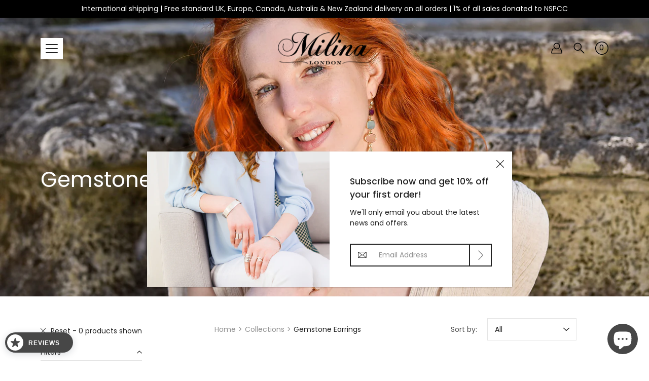

--- FILE ---
content_type: text/html
request_url: https://ibars.aitrillion.com/prod/?current_domain=milina-london.myshopify.com&updated_dates=&_=1768754660468
body_size: -36
content:
{"status":"success","current_date_time":1768754664835,"last_updated_date":1740054619000,"data":[]}

--- FILE ---
content_type: text/css
request_url: https://s2.cdn-spurit.com/shopify-apps/8upsell/store/685ae1ce1cd2e4f2473bb4aae1781535.css?1675338545
body_size: 386
content:
.spurit-ufp-modal.desktop-several [data-editable="cost"] {
	color: #363E4F;
	font-size: 18px;
	font-style: normal;
	font-family: inherit;
	font-weight: normal;
	text-decoration: none;
}
.spurit-ufp-modal.desktop-several [data-editable="desc"] {
	color: #363E4F;
	font-size: 14px;
	font-style: normal;
	text-align: center;
	font-family: inherit;
	font-weight: normal;
	text-decoration: none;
}
.spurit-ufp-modal.desktop-several [data-editable="free"] {
	color: #57B846;
	font-size: 18px;
	font-style: normal;
	font-family: inherit;
	font-weight: normal;
	text-decoration: none;
}
.spurit-ufp-modal.desktop-several [data-editable="header"] {
	padding-top: 20px;
	background-color: #F8F9F9;
	border-top-color: #EDF2F3;
	border-top-width: 8px;
	border-bottom-color: #EDF2F3;
	border-bottom-width: 0;
	padding-bottom: 20px;
}
.spurit-ufp-modal.desktop-several [data-editable="general"] {
	border-color: #FFFFFF;
	border-width: 0;
	border-radius: 0;
	background-color: #FFFFFF;
}
.spurit-ufp-modal.desktop-several[data-editable="overlay"] {
	background-color: rgba(54, 62, 79, 0.4);
}
.spurit-ufp-modal.desktop-several [data-editable="x-for-y"] {
	color: #8D9095;
	font-size: 14px;
	font-style: normal;
	font-family: inherit;
	font-weight: normal;
	text-decoration: none;
}
.spurit-ufp-modal.desktop-several [data-editable="atc-button"] {
	color: #FFFFFF;
	font-size: 14px;
	font-style: normal;
	font-family: inherit;
	font-weight: bold;
	padding-top: 11px;
	border-color: #FFFFFF;
	border-width: 0;
	padding-left: 16px;
	border-radius: 0;
	text-decoration: none;
	background-color: #363E4F;
	line-height: 14px;
	padding-bottom: 11px;
	padding-right: 16px;
}
.spurit-ufp-modal.desktop-several [data-editable="offer-message"] {
	color: #363E4F;
	font-size: 20px;
	font-style: normal;
	text-align: center;
	font-family: inherit;
	font-weight: normal;
	text-decoration: none;
}
.spurit-ufp-modal.desktop-several [data-editable="product-image"] {
	width: 100px;
	border-color: #E3E4E6;
	border-width: 0;
	border-radius: 0;
	height: 100px;
}
.spurit-ufp-modal.desktop-several [data-editable="product-title"] {
	color: #363E4F;
	font-size: 18px;
	font-style: normal;
	font-family: inherit;
	font-weight: normal;
	text-decoration: none;
}
.spurit-ufp-modal.desktop-several [data-editable="variants-list"] {
	color: #363E4F;
	height: 30px;
	font-size: 14px;
	font-style: normal;
	font-family: inherit;
	font-weight: normal;
	border-color: #E3E4E6;
	border-width: 1px;
	border-radius: 0;
	text-decoration: none;
	background-color: #FFFFFF;
}
.spurit-ufp-modal.desktop-several [data-editable="atc-added-icon"] {
	fill: #FFFFFF;
	width: 24px;
	height: 24px;
}
.spurit-ufp-modal.desktop-several [data-editable="quantity-button"] {
	color: #363E4F;
	height: 30px;
	font-size: 14px;
	font-style: normal;
	font-family: inherit;
	font-weight: normal;
	border-color: #E3E4E6;
	border-width: 1px;
	border-radius: 0;
	text-decoration: none;
	background-color: #FFFFFF;
}
.spurit-ufp-modal.desktop-several [data-editable="success-message"] {
	color: #363E4F;
	font-size: 12px;
	font-style: normal;
	font-family: inherit;
	font-weight: normal;
	text-decoration: none;
}
.spurit-ufp-modal.desktop-several [data-editable="atc-button-added"] {
	color: #FFFFFF;
	font-size: 14px;
	font-style: normal;
	font-family: inherit;
	font-weight: bold;
	padding-top: 6px;
	border-color: #FFFFFF;
	border-width: 0;
	padding-left: 22px;
	border-radius: 0;
	text-decoration: none;
	background-color: #363E4F;
	padding-bottom: 6px;
	padding-right: 22px;
}
.spurit-ufp-modal.desktop-several [data-editable="compare-at-price"] {
	color: #8D9095;
	font-size: 14px;
	font-style: normal;
	font-family: inherit;
	font-weight: normal;
	text-decoration: line-through;
}
.spurit-ufp-modal.desktop-several [data-editable="close-popup-button"] {
	fill: #363E4F;
	width: 20px;
	height: 20px;
}
.spurit-ufp-modal.desktop-several [data-editable="success-message-icon"] {
	fill: #57B846;
	width: 20px;
}
.spurit-ufp-modal.desktop-one [data-editable="cost"] {
	color: #363E4F;
	font-size: 24px;
	font-style: normal;
	font-family: inherit;
	font-weight: normal;
	text-decoration: none;
}
.spurit-ufp-modal.desktop-one [data-editable="desc"] {
	color: #363E4F;
	font-size: 14px;
	font-style: normal;
	text-align: center;
	font-family: inherit;
	font-weight: normal;
	text-decoration: none;
}
.spurit-ufp-modal.desktop-one [data-editable="free"] {
	color: #57B846;
	font-size: 24px;
	font-style: normal;
	font-family: inherit;
	font-weight: normal;
	text-decoration: none;
}
.spurit-ufp-modal.desktop-one [data-editable="header"] {
	padding-top: 20px;
	background-color: #F8F9F9;
	border-top-color: #EDF2F3;
	border-top-width: 8px;
	border-bottom-color: #EDF2F3;
	border-bottom-width: 0;
	padding-bottom: 20px;
}
.spurit-ufp-modal.desktop-one [data-editable="general"] {
	border-color: #FFFFFF;
	border-width: 0;
	border-radius: 0;
	background-color: #FFFFFF;
}
.spurit-ufp-modal.desktop-one[data-editable="overlay"] {
	background-color: rgba(54, 62, 79, 0.4);
}
.spurit-ufp-modal.desktop-one [data-editable="x-for-y"] {
	color: #8D9095;
	font-size: 18px;
	font-style: normal;
	font-family: inherit;
	font-weight: normal;
	text-decoration: none;
}
.spurit-ufp-modal.desktop-one [data-editable="atc-button"] {
	color: #FFFFFF;
	font-size: 14px;
	font-style: normal;
	font-family: inherit;
	font-weight: bold;
	padding-top: 17px;
	border-color: #FFFFFF;
	border-width: 0;
	border-radius: 0;
	text-decoration: none;
	background-color: #363E4F;
	line-height: 14px;
	padding-bottom: 17px;
}
.spurit-ufp-modal.desktop-one [data-editable="offer-message"] {
	color: #363E4F;
	font-size: 20px;
	font-style: normal;
	text-align: center;
	font-family: inherit;
	font-weight: normal;
	text-decoration: none;
}
.spurit-ufp-modal.desktop-one [data-editable="product-image"] {
	width: 240px;
	border-color: #E3E4E6;
	border-width: 0;
	border-radius: 0;
	height: 240px;
}
.spurit-ufp-modal.desktop-one [data-editable="product-title"] {
	color: #363E4F;
	font-size: 24px;
	font-style: normal;
	font-family: inherit;
	font-weight: normal;
	text-decoration: none;
}
.spurit-ufp-modal.desktop-one [data-editable="variants-list"] {
	color: #363E4F;
	height: 36px;
	font-size: 14px;
	font-style: normal;
	font-family: inherit;
	font-weight: normal;
	border-color: #E3E4E6;
	border-width: 1px;
	border-radius: 0;
	text-decoration: none;
	background-color: #FFFFFF;
}
.spurit-ufp-modal.desktop-one [data-editable="atc-added-icon"] {
	fill: #FFFFFF;
	width: 24px;
	height: 24px;
}
.spurit-ufp-modal.desktop-one [data-editable="quantity-button"] {
	color: #363E4F;
	height: 36px;
	font-size: 14px;
	font-style: normal;
	font-family: inherit;
	font-weight: normal;
	border-color: #E3E4E6;
	border-width: 1px;
	border-radius: 0;
	text-decoration: none;
	background-color: #FFFFFF;
}
.spurit-ufp-modal.desktop-one [data-editable="success-message"] {
	color: #363E4F;
	font-size: 12px;
	font-style: normal;
	font-family: inherit;
	font-weight: normal;
	text-decoration: none;
}
.spurit-ufp-modal.desktop-one [data-editable="atc-button-added"] {
	color: #FFFFFF;
	font-size: 14px;
	font-style: normal;
	font-family: inherit;
	font-weight: bold;
	padding-top: 12px;
	border-color: #FFFFFF;
	border-width: 0;
	border-radius: 0;
	text-decoration: none;
	background-color: #363E4F;
	padding-bottom: 12px;
}
.spurit-ufp-modal.desktop-one [data-editable="compare-at-price"] {
	color: #8D9095;
	font-size: 14px;
	font-style: normal;
	font-family: inherit;
	font-weight: normal;
	text-decoration: line-through;
}
.spurit-ufp-modal.desktop-one [data-editable="close-popup-button"] {
	fill: #363E4F;
	width: 20px;
	height: 20px;
}
.spurit-ufp-modal.desktop-one [data-editable="success-message-icon"] {
	fill: #57B846;
	width: 20px;
}
.spurit-ufp-modal.mobile [data-editable="cost"] {
	color: #363E4F;
	font-size: 24px;
	font-style: normal;
	font-family: inherit;
	font-weight: normal;
	text-decoration: none;
}
.spurit-ufp-modal.mobile [data-editable="desc"] {
	color: #363E4F;
	font-size: 13px;
	font-style: normal;
	text-align: center;
	font-family: inherit;
	font-weight: normal;
	text-decoration: none;
}
.spurit-ufp-modal.mobile [data-editable="free"] {
	color: #57B846;
	font-size: 24px;
	font-style: normal;
	font-family: inherit;
	font-weight: normal;
	text-decoration: none;
}
.spurit-ufp-modal.mobile [data-editable="header"] {
	padding-top: 20px;
	background-color: #F8F9F9;
	border-top-color: #EDF2F3;
	border-top-width: 8px;
	border-bottom-color: #EDF2F3;
	border-bottom-width: 0;
	padding-bottom: 20px;
}
.spurit-ufp-modal.mobile [data-editable="general"] {
	background-color: #FFFFFF;
}
.spurit-ufp-modal.mobile [data-editable="x-for-y"] {
	color: #8D9095;
	font-size: 18px;
	font-style: normal;
	font-family: inherit;
	font-weight: normal;
	text-decoration: none;
}
.spurit-ufp-modal.mobile [data-editable="atc-button"] {
	color: #FFFFFF;
	font-size: 14px;
	font-style: normal;
	font-family: inherit;
	font-weight: bold;
	padding-top: 17px;
	border-color: #FFFFFF;
	border-width: 0;
	border-radius: 0;
	text-decoration: none;
	background-color: #363E4F;
	line-height: 14px;
	padding-bottom: 17px;
}
.spurit-ufp-modal.mobile [data-editable="offer-message"] {
	color: #363E4F;
	font-size: 16px;
	font-style: normal;
	text-align: center;
	font-family: inherit;
	font-weight: normal;
	text-decoration: none;
}
.spurit-ufp-modal.mobile [data-editable="product-image"] {
	width: 50%;
	border-color: #E3E4E6;
	border-width: 0;
	border-radius: 0;
}
.spurit-ufp-modal.mobile [data-editable="product-title"] {
	color: #363E4F;
	font-size: 24px;
	font-style: normal;
	font-family: inherit;
	font-weight: normal;
	text-decoration: none;
}
.spurit-ufp-modal.mobile [data-editable="variants-list"] {
	color: #363E4F;
	height: 36px;
	font-size: 14px;
	font-style: normal;
	font-family: inherit;
	font-weight: normal;
	border-color: #E3E4E6;
	border-width: 1px;
	border-radius: 0;
	text-decoration: none;
	background-color: #FFFFFF;
}
.spurit-ufp-modal.mobile [data-editable="atc-added-icon"] {
	fill: #FFFFFF;
	width: 24px;
	height: 24px;
}
.spurit-ufp-modal.mobile [data-editable="no-thanks-text"] {
	color: #363E4F;
	font-size: 16px;
	font-style: normal;
	font-family: inherit;
	font-weight: normal;
	text-decoration: underline;
}
.spurit-ufp-modal.mobile [data-editable="quantity-button"] {
	color: #363E4F;
	height: 36px;
	font-size: 14px;
	font-style: normal;
	font-family: inherit;
	font-weight: normal;
	border-color: #E3E4E6;
	border-width: 1px;
	border-radius: 0;
	text-decoration: none;
	background-color: #FFFFFF;
}
.spurit-ufp-modal.mobile [data-editable="success-message"] {
	color: #363E4F;
	font-size: 13px;
	font-style: normal;
	font-family: inherit;
	font-weight: normal;
	text-decoration: none;
}
.spurit-ufp-modal.mobile [data-editable="atc-button-added"] {
	color: #FFFFFF;
	font-size: 14px;
	font-style: normal;
	font-family: inherit;
	font-weight: bold;
	padding-top: 12px;
	border-color: #FFFFFF;
	border-width: 0;
	border-radius: 0;
	text-decoration: none;
	background-color: #363E4F;
	padding-bottom: 12px;
}
.spurit-ufp-modal.mobile [data-editable="compare-at-price"] {
	color: #8D9095;
	font-size: 18px;
	font-style: normal;
	font-family: inherit;
	font-weight: normal;
	text-decoration: line-through;
}
.spurit-ufp-modal.mobile [data-editable="close-popup-button"] {
	fill: #363E4F;
	width: 20px;
	height: 20px;
}
.spurit-ufp-modal.mobile [data-editable="success-message-icon"] {
	fill: #57B846;
	width: 20px;
}

--- FILE ---
content_type: application/javascript; charset=utf-8
request_url: https://searchanise-ef84.kxcdn.com/preload_data.1f2K0r0P8G.js
body_size: 3309
content:
window.Searchanise.preloadedSuggestions=['gemstone earrings','gemstone rings','aqua chalcedony','green onyx','rose quartz earrings','rose quartz ring','rose quartz','rose gold','gold earrings','moonstone ring','lapis lazuli','cabochon ring','chandelier earrings','silver earrings','black onyx','lily pad earrings','turquoise earrings','green earrings','citrine ring','amethyst earrings','moonstone earrings','lily pad','green onyx earrings','gold rings','labradorite gemstone','gemstone drop earrings','amethyst ring','gemstone ring','square gemstone ring','ruby quartz','gold necklace','turquoise rings','red earrings','silver rings','sterling silver','silver earring','chalcedony ring','moonstone earring','smoky quartz','women bracelets','cuff links','square cabochon','pearl earrings','bracelet men','blue chalcedony','gold ring','gold plated','labradorite earring','ruby quartz earrings','silver square gemstone','pink earrings','silver ring','citrine earrings','gem earrings','teardrop earrings','square ring','black onyx ring','labradorite ring','silver pendant','aqua earrings','faceted square cut','silver necklaces','gemstones stud earrings','turquoise gemstone','turquoise ring','green drop earrings','sterling silver studs','silver gemstone rings','square earrings','quartz earrings','gold drop','pendant necklace','gemstone necklaces','statement sterling silver','blue laced agate','quartz ring','black ring','vermeil gold','peridot rings','round cut','gold moon stone','cabochon earrings','faceted square cut gold ring','silver hoops','two tone earrings','men\'s ring','rectangular cut','mens bracelets','beaded bracelet','amethyst necklace','stud earrings','black onyx earrings','silver chain','onyx ring','lotus earrings','moonstone gemstone','aqua chalcedony ring','gold plated onyx','silver bangle','earrings amazonite','silver bangles','faceted square','earrings amazonit','gem stone rings','oval cut ring','gold drop earrings','long earrings','gem stone bangle','garnet jewellery','pink quartz','black earrings','statement ring','amethyst rings','gold bracelets','silver bracelets','silver gemstone ring','chunky silver ring','clip on earrings','hoop earrings','rose gold plated earrings','garnet ring','elliptical shaped','quartz rose','adjustable bracelets','silver bracelet','rose gold plated','cabochon cut gemstone','men’s i’d bracelets','gold plated quartz','necklace with stone','gemstone necklace','faceted earrings','sterling silver ring','2 stone drop earrings','oval ring','faceted ring','earring 2 stone','bead bracelet','square cut silver rings','gold earring','faceted square cut natural gemstone sterling silver solitaire ring','gold bangle','hoop earring','green ring','gemstone teardrop earrings','peridot earrings','heart necklace','ruby ring','cabochon round','ring square','two tone','turquoise gold','semi precious','green on','ct gold','red rings','gemstone bangle','size 10 rings','silver flower','rose earrings','blue ring','faceted rectangular cut natural gemstone gold plated','green onyx silver ring','glass lockets','gold plated brass','ring size','silver pendants','moonstone necklace','signet ring','rose gold hammered earrings','aquamarine rings','hammered ring','silver statement earrings','gold plated ring','five teardrop','ruby earring','ear rings','labradorite earrings in gold plated sterling silver','aqua rings','silver ring with stone','square facet gold ring','gold green onyx','gemstone bracelet','round cabochon','gift card','triangular drop','lapis earrings','lapis rings','amazonite ring','chunky sterling silver ring','green chalcedony','green jewellery','apatite earring','gold hoops','ring gold','gold necklaces','long citrine','onyx earrings','faceted square cut natural gemstone gold plated','ruby earrings','black rutilated quartz','18k gold-plated','labradorite necklaces','cabochon ring oval','men ring','blue topaz','blue agate','blue cufflinks','smoky quartz drop','silver locket','necklaces gold','leather men','oval cabochon ring','test product','russian wedding','heart studs','large hoop','moon stone','labradorite earrings','round silver locket','gold amazonite','gold large link chain','gemstone gold square ring','silver rose quartz earrings','tear drop','pearl ring','vegan leather bracelet','silver ring square','facet square gold','stone stud earrings','silver quote bangle','blue rings','pink ring','mens rings','hoop gemstone','black stone ring','citrin ring','gemstone two stone earrings','apatite ring','faceted rose quartz','lapiz lazuli','square gemston','gold green','gemstone triangular','black gemstone rings','rose quartz drop earrings','leather bracelets','quartz silver','3 stone ring','silver necklace','william morris','moonstone studs','blue stud','ruby quartz necklace','hammered pendant','blue earrings','aqua stud','colour earrings','pearl and gold','tanzanite earrings','red long earrings','gemstone collection','citrine necklace','statement earrings','heart earring','hammered silver necklace','agate earrings','round cut ring','gemstone green','vermeil bangle','gold bangles','sterling silver long earrings','black pearl','moon earrings','vermeil ring','angle ring','t bar','teardrop necklace','chain necklace','hammered earrings','tanzanite silver','sterling silver amethyst','silver necklace set and earrings','citrine rings','four oval','aqua chalcedony earrings','circle link necklace','drop with stones in gold plated sterling silver','brd009 bt g','aqua stones','ct citrine','necklace in gold-plated','blue stone ring','box chain','gold star necklace','amethyst gemstone','rings onyx','gold charm brass','facet square gold plated','silver lily pad','silver gemstone necklace','long statement','turquoise necklaces','gemstone rectangular','sterling silver gem ring','moonstone pendant','green onyx drop earrings','size 6 ring','square onyx','gemstone hoops','rennie mackintosh','intertwined rings','square cut','gem ring','ruby quartz gemstone','green necklace','tigers eye','silver lapis l','chalcedony blue','aquamarine earrings','silver hoop earrings','gold and black earrings','sterling silver bangles','gemstone citrine','gold plated silver ring','silver chalcedony ring','oval gemstone','sterling silver chandelier earrings','falling leaves','rose gold ear','pink rings','two tone necklace','sterling silver black chandelier','ear cuffs','clip earrings','green necklace and earrings','thick band ring','green silver pendant','blue drop earrings','green earri gs','stacking ring','men’s rings','citrine earring','oval cabochon gold','milina shop','silver knot ring','yellow sapphire','rutilated quartz','silver hoop','diamond ring','two line ring','men\'s rings','onyx pendant','green onyx and gold','gemstone bangles','citrine silver rings','white earring','silver moonstone','faceted square gold ring','faceted rectangular','pearl drop','gem stone rings silver','gold diamond earrings','f ring','green onyx silver earrings','cabochon oval','stainless steel','nappa leather','gold bracelet','ruby quartz ring 8','gemstone drop','silver rose pendant','silver knot','infinity symbol','wedding band','indian ocean','square silver ring','heart ring','disc necklaces','18k gold pearl','cufflinks persian lozenge','gold natural turquoise','oval plated gold locket small','rectangular gem rings','silver star earrings','black rings','black pearl earrings','ruby quartz ring','sterling silver large hoops','dual tone','malachite drop','turquoise square ring','fleur de lis','white gold','spinner ring','large studs','gold plate have','valerius mens','mens magnetic bracelet','cuff links red','cat eye','birthstone rings','aqua men\'s','amber bracelet','gold and pearl earrings','adjustable bracelet','amber rings','amber adjustable rings','green onyx bracelet','cabochon oval cut ring','sterling silver with citrine gemstone','green bracelets','paper clip link chain','paperclip link','amethyst necklaces','wrapped ring','straight bar gold','coral drop','green stone silver bangle','gold locket','cufflinks black','nkd020 am','round gold plated silver locket','rope ring','heart bangles','black onyx gold plated pendant','lace earrings','day rings','day ring','angel necklace','necklace with cross','circle ring','square rings','moonstone bracelets','baltic amber','green stud','minimal adjustable bracelet in gold with a square-shaped blue topaz gemstone','amber teardrop','tennis bracelet','garnet stud','statement necklace','for him','sterling silver rings','moonstone silver studs','mens necklace','gold cuff','square cut silver gemstone ring','citrine studs','long dangle oval earrings','turquoise hoops','green onyx hoop earrings','rose quart ring size 10','amethyst gemstone two stone earrings in gold plated sterling silver teardrop × 1','mens jacket','earrings green onyx','gorgeous lotus','square silver gemstone','minimal sterling silver small hoops with a square cabochon gemstone peridot','gold teardrop earrings','drop turquoise','drop rose quartz earrings','twisted rope ring','rose with','bracelets gold','gold charm','chalcedony necklace','men chain','green cufflinks','gift wrapping','long hook earrings with','long hook earrings with 3 cabochon cut gemstones','facet square','rings men’s 925','square single stone ring','square blue ring','mother of pearl','turquoise bangles','live today','black tourmaline','2 of earrings','skull bracelet','rectangular cut gem stone rings','huggie hoop','coloured rings','spinel gemstone','myra hoops','to very','heart pendant','gold citrine','turquoise and sterling','islamic cufflinks','faceted rose','lace agate','matte black','matt black','tourmaline gemstone','sterling silver dome studs','square black','ball chain','hoop moonstone','faceted square cut ring','brushed silver','silver ring women','ring stone','clip on','green onyx rings','blue lace','drop moonstone','secure clip','through earrings','blue drop','moonstone bangle','wide chunky','chalcedony stud earrings','silver moonstone ring','cabochon moonstone stud','round cut natural gemstone silver ring','cut aqua silver','oval cut','cabochon rose quartz ring','gold vermeil bracelet','faceted rectangular citrine gemstone','sterling silver oval','two small interlinked','turquoise pendant','black onyx 2 stone','gem stone necklace','red and blue','amazonite gemstone ring','black silver drop earrings','gemstone green onyx necklace','gold many','gold chain','large flat silver hoops','flower ring','infinity pendant','green onyx ring','gold plated filigree','gemstone droplet','mayan glass bead bracelet large','gold plated bracelet','gold studs','silver large link necklace','rose quartz cabochon','faceted oval ct','studs with heart','bangle with balls','18 k gold','rose quartz earrings teardrop gold','klimt multicoloured','large silver earrings','green earrings and','moon at','tapered ring','gold pendants','byzantine cross','green onyx earring','moonstone p','lapis oval','statement sterling','white stones','gold stud','large round locket','rose gold ring','gold vermeil gemstone ring','chain earrings','islamic starburst','ring in gold','solid gold','old jewellery','glass bead','chunky black onyx rings','cross cufflinks','square cufflinks','aqua elliptical','wedding ring','silver ball earrings','open rings','tree of life','rope necklace','drop blue','ruby quartz chain','drop earrings','oval cut fine band ring','gold from','man rings','oval onyx','rose gold drop tear','gemstone chunky ring','mayan glass','green onyx pendant','eye tiger\'s','black sea','ruby quartz necklaces','rings in gold','ribbon statement ring','turquoise gold bangle','indian in','green amet','garnet earrings','blue square earrings','for men','circle hoop earrings','square earrings hook','chain silver','oval moonstone ring','aqua chalcedony gemstone bangle in silver','cabochon oval cut natural gemstone gold plated sterling silver ring','gold plated sterling silver earrings with a tear drop shaped gemstone','rose quartz chunky','three stones','faceted square cut natural','van clf069','gemstone pendant','faceted gemstone drop','earrings green','pink chalcedony','gemstone rings man','cabochon oval cut moonstone','ruby quartz gemstone two stone earrings in gold plated sterling silver teardrop','faceted oval cut','round disc','new arrivals','topaz men ring','islamic starburst cufflinks','sterling silver hammered circle stud','aquamarine drop','silver hammered hollow','rings silver','faceted rectangular cut natural gemstone gold plated sterling silver ring','gold leaves','grey onyx','2 stone gemstone earrings in gold plated sterling silver','blue earring','pink gemstone','mackintosh cufflinks','silver link necklace','turquoise gold earrings','onyx black earrings','star of','silver and gold earrings','topaz ring','lapis square','aqua gold','chunky black stone ring','sterling silver wrap ring','faceted rectangular cut natural gemstone gold','cabochon oval cut natural','disc round','gold plated silver ring ruby quartz','onyx new','green onyx necklace','gul earrings','two stone earrings','gold hoops black','carved gemstone','aqua necklaces','motivational quote','brushed gold earrings','rose quartz pendant','brass ring','green silver rings','onyx stud'];